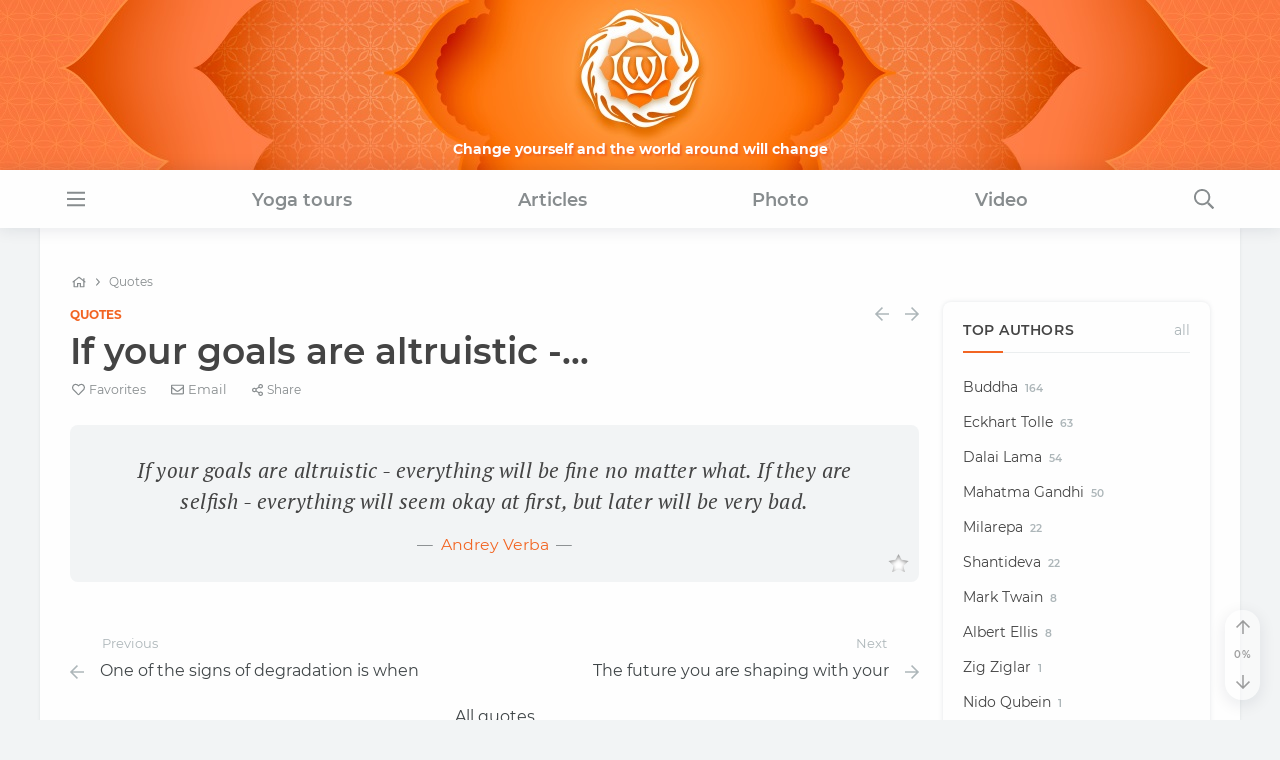

--- FILE ---
content_type: text/css
request_url: https://en.oum.ru/render/css/delayed.bundle.css?v214
body_size: 10649
content:
/* auth.css */

.auth-block {
  position: absolute;
  float: right;
  top: 112px;
  right: 18px;
  font-family: Tahoma, Verdana, Arial, serif;
  font-size: 12px;
}

.auth-loader i,
.auth-loader svg {
  position: absolute;
  left: calc(50% - 15px);
  top: calc(50% - 15px);
  font-size: 40px;
}

.auth-window .form-control {
  margin-bottom: 0;
}

.auth-window .form-check label {
  font-size: smaller;
  line-height: 1.85;
}

.auth-window .btn-submit {
  display: block;
  margin: 0 auto;
}

.auth-window .alert {
  margin-bottom: 1em;
  font-size: 14px;
}

.auth-window { max-width: 380px !important; }
.auth-window .swal2-content {
  min-height: 100px;
  padding-bottom: 0 !important;
  border-bottom-left-radius: 0.3125em;
  border-bottom-right-radius: 0.3125em;
}
.auth-window .swal2-header.transparent {
  border-bottom-color: transparent !important;
}
.auth-window .swal2-header.transparent + .swal2-content {
  padding-bottom: 1em !important;
}

.auth-window .ajax-link{font-family: sans-serif; border-bottom:1px dotted; text-decoration:none;}
.auth-window .ajax-link:hover{ border-bottom:1px solid; text-decoration:none; }
.auth-window .bx-captcha{ display:inline-block; width:180px; height:40px; margin:0 5px 5px 0; vertical-align:middle; overflow:hidden }
.auth-window .errortext{ color:#f00; font-size:13px; }
.auth-window .notetext{ color:#008000; font-size:13px; }
.auth-window .asterisk{ color:#f00; display:inline-block; margin-left:2px }
.auth-window .api-mf-antibot{ border:0 none !important; font-size:0 !important; height:0 !important; line-height:0 !important; padding:0 !important; position:absolute !important; right:0 !important; top:0 !important; width:0 !important; }
.auth-window .auth-links{overflow:hidden; font-family: sans-serif; font-size: 14px; margin-right: -10px; margin-left: -10px;}
.auth-window .auth-services{text-align:center; margin-top:15px;}
.auth-window .auth-services .bx-authform-title{font-family: sans-serif;font-size:14px}
.auth-window .bx-authform-social{margin-top:15px}
.auth-window .bx-authform-social ul {padding:0 !important;margin:0 !important;display: block;}
.auth-window .bx-authform-social ul li {position: relative;display: inline-block;width: 35px;height: 35px;margin-right: 5px;}
.auth-window .bx-authform-social ul li .bx-authform-social-icon {display: block;width: 35px;height: 35px;background-image: url('/local/templates/.default/auth/images/auth-social.png');background-repeat: no-repeat;border-bottom: none;}
.auth-window .bx-authform-social ul li .bx-authform-social-icon:hover{opacity: .9;}
.auth-window .bx-authform-social ul li .bx-authform-social-icon.box {background-position: 0 0;}
.auth-window .bx-authform-social ul li .bx-authform-social-icon.yandex {background-position:-132px 0;}
.auth-window .bx-authform-social ul li .bx-authform-social-icon.openid {background-position:-176px 0;}
.auth-window .bx-authform-social ul li .bx-authform-social-icon.odnoklassniki {background-position:-220px 0;}
.auth-window .bx-authform-social ul li .bx-authform-social-icon.openid-mail-ru {background-position:-440px 0;}
.auth-window .bx-authform-social ul li .bx-authform-social-icon.vkontakte {background-position:-616px 0;}
.auth-window .bx-authform-social ul li .bx-authform-social-icon.facebook {background-position:-704px 0;}
.auth-window .bx-authform-social ul li .bx-authform-social-icon.google {background-position:-264px 0;}

.show-auth{ font-size:12px; border-bottom:1px dotted; text-decoration:none; }
.show-auth:hover{ border-bottom:1px solid; text-decoration:none;  }

.bx-authform-social-popup{display: none;background: var(--base-color);width: auto;white-space: nowrap;padding:0;}
.bx-authform-social-popup form{margin-bottom: 0;}
.bx-authform-social-popup input[type="text"] {display: inline-block;max-width: 150px;font-size: inherit;height: 30px;margin: 0;padding: 0 4px;border: 1px solid #CCD5DB;border-radius: 2px;background: #f8fafc;outline: none;-webkit-box-sizing: border-box;-moz-box-sizing: border-box;box-sizing: border-box;}

#socServPopupOpenID,
#socServPopupMailRuOpenID {
  z-index: 10000 !important;
}

#socServPopupOpenID input[type="submit"],
#socServPopupMailRuOpenID input[type="submit"] {
  width: auto;
  height: auto;
  margin: 0 0 0 10px;
  font-size: inherit;
}

/* animate.custom.css */

:root {
 --animate-duration:1s;
 --animate-delay:1s;
 --animate-repeat:1
}
.animate__animated {
 -webkit-animation-duration:1s;
 animation-duration:1s;
 -webkit-animation-duration:var(--animate-duration);
 animation-duration:var(--animate-duration);
 -webkit-animation-fill-mode:both;
 animation-fill-mode:both
}
.animate__animated.animate__infinite {
 -webkit-animation-iteration-count:infinite;
 animation-iteration-count:infinite
}
@media (prefers-reduced-motion:reduce),print {
 .animate__animated {
  -webkit-animation-duration:1ms!important;
  animation-duration:1ms!important;
  -webkit-transition-duration:1ms!important;
  transition-duration:1ms!important;
  -webkit-animation-iteration-count:1!important;
  animation-iteration-count:1!important
 }
 .animate__animated[class*=Out] {
  opacity:0
 }
}
.animate__animated.animate__faster {
 -webkit-animation-duration:.5s;
 animation-duration:.5s;
 -webkit-animation-duration:calc(var(--animate-duration)/2);
 animation-duration:calc(var(--animate-duration)/2)
}
.animate__animated.animate__fast {
 -webkit-animation-duration:.8s;
 animation-duration:.8s;
 -webkit-animation-duration:calc(var(--animate-duration)*0.8);
 animation-duration:calc(var(--animate-duration)*0.8)
}

/* swiper.bundle.css */

/* 8.4.5 */
@font-face{font-family:swiper-icons;src:url('data:application/font-woff;charset=utf-8;base64, [base64]//wADZ2x5ZgAAAywAAADMAAAD2MHtryVoZWFkAAABbAAAADAAAAA2E2+eoWhoZWEAAAGcAAAAHwAAACQC9gDzaG10eAAAAigAAAAZAAAArgJkABFsb2NhAAAC0AAAAFoAAABaFQAUGG1heHAAAAG8AAAAHwAAACAAcABAbmFtZQAAA/gAAAE5AAACXvFdBwlwb3N0AAAFNAAAAGIAAACE5s74hXjaY2BkYGAAYpf5Hu/j+W2+MnAzMYDAzaX6QjD6/4//Bxj5GA8AuRwMYGkAPywL13jaY2BkYGA88P8Agx4j+/8fQDYfA1AEBWgDAIB2BOoAeNpjYGRgYNBh4GdgYgABEMnIABJzYNADCQAACWgAsQB42mNgYfzCOIGBlYGB0YcxjYGBwR1Kf2WQZGhhYGBiYGVmgAFGBiQQkOaawtDAoMBQxXjg/wEGPcYDDA4wNUA2CCgwsAAAO4EL6gAAeNpj2M0gyAACqxgGNWBkZ2D4/wMA+xkDdgAAAHjaY2BgYGaAYBkGRgYQiAHyGMF8FgYHIM3DwMHABGQrMOgyWDLEM1T9/w8UBfEMgLzE////P/5//f/V/xv+r4eaAAeMbAxwIUYmIMHEgKYAYjUcsDAwsLKxc3BycfPw8jEQA/[base64]/uznmfPFBNODM2K7MTQ45YEAZqGP81AmGGcF3iPqOop0r1SPTaTbVkfUe4HXj97wYE+yNwWYxwWu4v1ugWHgo3S1XdZEVqWM7ET0cfnLGxWfkgR42o2PvWrDMBSFj/IHLaF0zKjRgdiVMwScNRAoWUoH78Y2icB/yIY09An6AH2Bdu/UB+yxopYshQiEvnvu0dURgDt8QeC8PDw7Fpji3fEA4z/PEJ6YOB5hKh4dj3EvXhxPqH/SKUY3rJ7srZ4FZnh1PMAtPhwP6fl2PMJMPDgeQ4rY8YT6Gzao0eAEA409DuggmTnFnOcSCiEiLMgxCiTI6Cq5DZUd3Qmp10vO0LaLTd2cjN4fOumlc7lUYbSQcZFkutRG7g6JKZKy0RmdLY680CDnEJ+UMkpFFe1RN7nxdVpXrC4aTtnaurOnYercZg2YVmLN/d/gczfEimrE/fs/bOuq29Zmn8tloORaXgZgGa78yO9/cnXm2BpaGvq25Dv9S4E9+5SIc9PqupJKhYFSSl47+Qcr1mYNAAAAeNptw0cKwkAAAMDZJA8Q7OUJvkLsPfZ6zFVERPy8qHh2YER+3i/BP83vIBLLySsoKimrqKqpa2hp6+jq6RsYGhmbmJqZSy0sraxtbO3sHRydnEMU4uR6yx7JJXveP7WrDycAAAAAAAH//wACeNpjYGRgYOABYhkgZgJCZgZNBkYGLQZtIJsFLMYAAAw3ALgAeNolizEKgDAQBCchRbC2sFER0YD6qVQiBCv/H9ezGI6Z5XBAw8CBK/m5iQQVauVbXLnOrMZv2oLdKFa8Pjuru2hJzGabmOSLzNMzvutpB3N42mNgZGBg4GKQYzBhYMxJLMlj4GBgAYow/P/PAJJhLM6sSoWKfWCAAwDAjgbRAAB42mNgYGBkAIIbCZo5IPrmUn0hGA0AO8EFTQAA');font-weight:400;font-style:normal}:root{--swiper-theme-color:#007aff}.swiper{margin-left:auto;margin-right:auto;position:relative;overflow:hidden;list-style:none;padding:0;z-index:1}.swiper-vertical>.swiper-wrapper{flex-direction:column}.swiper-wrapper{position:relative;width:100%;height:100%;z-index:1;display:flex;transition-property:transform;box-sizing:content-box}.swiper-android .swiper-slide,.swiper-wrapper{transform:translate3d(0px,0,0)}.swiper-pointer-events{touch-action:pan-y}.swiper-pointer-events.swiper-vertical{touch-action:pan-x}.swiper-slide{flex-shrink:0;width:100%;height:100%;position:relative;transition-property:transform}.swiper-slide-invisible-blank{visibility:hidden}.swiper-autoheight,.swiper-autoheight .swiper-slide{height:auto}.swiper-autoheight .swiper-wrapper{align-items:flex-start;transition-property:transform,height}.swiper-backface-hidden .swiper-slide{transform:translateZ(0);-webkit-backface-visibility:hidden;backface-visibility:hidden}.swiper-3d,.swiper-3d.swiper-css-mode .swiper-wrapper{perspective:1200px}.swiper-3d .swiper-cube-shadow,.swiper-3d .swiper-slide,.swiper-3d .swiper-slide-shadow,.swiper-3d .swiper-slide-shadow-bottom,.swiper-3d .swiper-slide-shadow-left,.swiper-3d .swiper-slide-shadow-right,.swiper-3d .swiper-slide-shadow-top,.swiper-3d .swiper-wrapper{transform-style:preserve-3d}.swiper-3d .swiper-slide-shadow,.swiper-3d .swiper-slide-shadow-bottom,.swiper-3d .swiper-slide-shadow-left,.swiper-3d .swiper-slide-shadow-right,.swiper-3d .swiper-slide-shadow-top{position:absolute;left:0;top:0;width:100%;height:100%;pointer-events:none;z-index:10}.swiper-3d .swiper-slide-shadow{background:rgba(0,0,0,.15)}.swiper-3d .swiper-slide-shadow-left{background-image:linear-gradient(to left,rgba(0,0,0,.5),rgba(0,0,0,0))}.swiper-3d .swiper-slide-shadow-right{background-image:linear-gradient(to right,rgba(0,0,0,.5),rgba(0,0,0,0))}.swiper-3d .swiper-slide-shadow-top{background-image:linear-gradient(to top,rgba(0,0,0,.5),rgba(0,0,0,0))}.swiper-3d .swiper-slide-shadow-bottom{background-image:linear-gradient(to bottom,rgba(0,0,0,.5),rgba(0,0,0,0))}.swiper-css-mode>.swiper-wrapper{overflow:auto;scrollbar-width:none;-ms-overflow-style:none}.swiper-css-mode>.swiper-wrapper::-webkit-scrollbar{display:none}.swiper-css-mode>.swiper-wrapper>.swiper-slide{scroll-snap-align:start start}.swiper-horizontal.swiper-css-mode>.swiper-wrapper{scroll-snap-type:x mandatory}.swiper-vertical.swiper-css-mode>.swiper-wrapper{scroll-snap-type:y mandatory}.swiper-centered>.swiper-wrapper::before{content:'';flex-shrink:0;order:9999}.swiper-centered.swiper-horizontal>.swiper-wrapper>.swiper-slide:first-child{margin-inline-start:var(--swiper-centered-offset-before)}.swiper-centered.swiper-horizontal>.swiper-wrapper::before{height:100%;min-height:1px;width:var(--swiper-centered-offset-after)}.swiper-centered.swiper-vertical>.swiper-wrapper>.swiper-slide:first-child{margin-block-start:var(--swiper-centered-offset-before)}.swiper-centered.swiper-vertical>.swiper-wrapper::before{width:100%;min-width:1px;height:var(--swiper-centered-offset-after)}.swiper-centered>.swiper-wrapper>.swiper-slide{scroll-snap-align:center center}:root{--swiper-navigation-size:44px}.swiper-button-next,.swiper-button-prev{position:absolute;top:50%;width:calc(var(--swiper-navigation-size)/ 44 * 27);height:var(--swiper-navigation-size);margin-top:calc(0px - (var(--swiper-navigation-size)/ 2));z-index:10;cursor:pointer;display:flex;align-items:center;justify-content:center;color:var(--swiper-navigation-color,var(--swiper-theme-color))}.swiper-button-next.swiper-button-disabled,.swiper-button-prev.swiper-button-disabled{opacity:.35;cursor:auto;pointer-events:none}.swiper-button-next.swiper-button-hidden,.swiper-button-prev.swiper-button-hidden{opacity:0;cursor:auto;pointer-events:none}.swiper-navigation-disabled .swiper-button-next,.swiper-navigation-disabled .swiper-button-prev{display:none!important}.swiper-button-next:after,.swiper-button-prev:after{font-family:swiper-icons;font-size:var(--swiper-navigation-size);text-transform:none!important;letter-spacing:0;font-variant:initial;line-height:1}.swiper-button-prev,.swiper-rtl .swiper-button-next{left:10px;right:auto}.swiper-button-prev:after,.swiper-rtl .swiper-button-next:after{content:'prev'}.swiper-button-next,.swiper-rtl .swiper-button-prev{right:10px;left:auto}.swiper-button-next:after,.swiper-rtl .swiper-button-prev:after{content:'next'}.swiper-button-lock{display:none}.swiper-pagination{position:absolute;text-align:center;transition:.3s opacity;transform:translate3d(0,0,0);z-index:10}.swiper-pagination.swiper-pagination-hidden{opacity:0}.swiper-pagination-disabled>.swiper-pagination,.swiper-pagination.swiper-pagination-disabled{display:none!important}.swiper-horizontal>.swiper-pagination-bullets,.swiper-pagination-bullets.swiper-pagination-horizontal,.swiper-pagination-custom,.swiper-pagination-fraction{bottom:10px;left:0;width:100%}.swiper-pagination-bullets-dynamic{overflow:hidden;font-size:0}.swiper-pagination-bullets-dynamic .swiper-pagination-bullet{transform:scale(.33);position:relative}.swiper-pagination-bullets-dynamic .swiper-pagination-bullet-active{transform:scale(1)}.swiper-pagination-bullets-dynamic .swiper-pagination-bullet-active-main{transform:scale(1)}.swiper-pagination-bullets-dynamic .swiper-pagination-bullet-active-prev{transform:scale(.66)}.swiper-pagination-bullets-dynamic .swiper-pagination-bullet-active-prev-prev{transform:scale(.33)}.swiper-pagination-bullets-dynamic .swiper-pagination-bullet-active-next{transform:scale(.66)}.swiper-pagination-bullets-dynamic .swiper-pagination-bullet-active-next-next{transform:scale(.33)}.swiper-pagination-bullet{width:var(--swiper-pagination-bullet-width,var(--swiper-pagination-bullet-size,8px));height:var(--swiper-pagination-bullet-height,var(--swiper-pagination-bullet-size,8px));display:inline-block;border-radius:50%;background:var(--swiper-pagination-bullet-inactive-color,#000);opacity:var(--swiper-pagination-bullet-inactive-opacity, .2)}button.swiper-pagination-bullet{border:none;margin:0;padding:0;box-shadow:none;-webkit-appearance:none;appearance:none}.swiper-pagination-clickable .swiper-pagination-bullet{cursor:pointer}.swiper-pagination-bullet:only-child{display:none!important}.swiper-pagination-bullet-active{opacity:var(--swiper-pagination-bullet-opacity, 1);background:var(--swiper-pagination-color,var(--swiper-theme-color))}.swiper-pagination-vertical.swiper-pagination-bullets,.swiper-vertical>.swiper-pagination-bullets{right:10px;top:50%;transform:translate3d(0px,-50%,0)}.swiper-pagination-vertical.swiper-pagination-bullets .swiper-pagination-bullet,.swiper-vertical>.swiper-pagination-bullets .swiper-pagination-bullet{margin:var(--swiper-pagination-bullet-vertical-gap,6px) 0;display:block}.swiper-pagination-vertical.swiper-pagination-bullets.swiper-pagination-bullets-dynamic,.swiper-vertical>.swiper-pagination-bullets.swiper-pagination-bullets-dynamic{top:50%;transform:translateY(-50%);width:8px}.swiper-pagination-vertical.swiper-pagination-bullets.swiper-pagination-bullets-dynamic .swiper-pagination-bullet,.swiper-vertical>.swiper-pagination-bullets.swiper-pagination-bullets-dynamic .swiper-pagination-bullet{display:inline-block;transition:.2s transform,.2s top}.swiper-horizontal>.swiper-pagination-bullets .swiper-pagination-bullet,.swiper-pagination-horizontal.swiper-pagination-bullets .swiper-pagination-bullet{margin:0 var(--swiper-pagination-bullet-horizontal-gap,4px)}.swiper-horizontal>.swiper-pagination-bullets.swiper-pagination-bullets-dynamic,.swiper-pagination-horizontal.swiper-pagination-bullets.swiper-pagination-bullets-dynamic{left:50%;transform:translateX(-50%);white-space:nowrap}.swiper-horizontal>.swiper-pagination-bullets.swiper-pagination-bullets-dynamic .swiper-pagination-bullet,.swiper-pagination-horizontal.swiper-pagination-bullets.swiper-pagination-bullets-dynamic .swiper-pagination-bullet{transition:.2s transform,.2s left}.swiper-horizontal.swiper-rtl>.swiper-pagination-bullets-dynamic .swiper-pagination-bullet{transition:.2s transform,.2s right}.swiper-pagination-progressbar{background:rgba(0,0,0,.25);position:absolute}.swiper-pagination-progressbar .swiper-pagination-progressbar-fill{background:var(--swiper-pagination-color,var(--swiper-theme-color));position:absolute;left:0;top:0;width:100%;height:100%;transform:scale(0);transform-origin:left top}.swiper-rtl .swiper-pagination-progressbar .swiper-pagination-progressbar-fill{transform-origin:right top}.swiper-horizontal>.swiper-pagination-progressbar,.swiper-pagination-progressbar.swiper-pagination-horizontal,.swiper-pagination-progressbar.swiper-pagination-vertical.swiper-pagination-progressbar-opposite,.swiper-vertical>.swiper-pagination-progressbar.swiper-pagination-progressbar-opposite{width:100%;height:4px;left:0;top:0}.swiper-horizontal>.swiper-pagination-progressbar.swiper-pagination-progressbar-opposite,.swiper-pagination-progressbar.swiper-pagination-horizontal.swiper-pagination-progressbar-opposite,.swiper-pagination-progressbar.swiper-pagination-vertical,.swiper-vertical>.swiper-pagination-progressbar{width:4px;height:100%;left:0;top:0}.swiper-pagination-lock{display:none}.swiper-lazy-preloader{width:42px;height:42px;position:absolute;left:50%;top:50%;margin-left:-21px;margin-top:-21px;z-index:10;transform-origin:50%;box-sizing:border-box;border:4px solid var(--swiper-preloader-color,var(--swiper-theme-color));border-radius:50%;border-top-color:transparent}.swiper-watch-progress .swiper-slide-visible .swiper-lazy-preloader,.swiper:not(.swiper-watch-progress) .swiper-lazy-preloader{animation:swiper-preloader-spin 1s infinite linear}.swiper-lazy-preloader-white{--swiper-preloader-color:#fff}.swiper-lazy-preloader-black{--swiper-preloader-color:#000}@keyframes swiper-preloader-spin{0%{transform:rotate(0deg)}100%{transform:rotate(360deg)}}.swiper .swiper-notification{position:absolute;left:0;top:0;pointer-events:none;opacity:0;z-index:-1000}.swiper-fade.swiper-free-mode .swiper-slide{transition-timing-function:ease-out}.swiper-fade .swiper-slide{pointer-events:none;transition-property:opacity}.swiper-fade .swiper-slide .swiper-slide{pointer-events:none}.swiper-fade .swiper-slide-active,.swiper-fade .swiper-slide-active .swiper-slide-active{pointer-events:auto}

.slider-container.slider-content {
  --margin: 16px;
  position: relative;
  width: 100%;
}

.slider-container.slider-content .swiper-slide {
  margin-right: var(--margin);
}

.slider-container.slider-content .swiper:not(.swiper-initialized) .swiper-slide {
  flex-basis: calc((100% - var(--margin)) / 2);
}

@media (min-width: 768px) {

  .slider-container.slider-content .swiper:not(.swiper-initialized) .swiper-slide {
    flex-basis: calc((100% - 2 * var(--margin)) / 3);
  }

}

@media (min-width: 992px) {

  .slider-container.slider-content .swiper:not(.swiper-initialized) .swiper-slide {
    flex-basis: calc((100% - 3 * var(--margin)) / 4) !important;
  }

}

.slider-container.slider-content .image {
  margin-bottom: 0;
}

/* navigation */

.slider-nav {
  z-index: 2;
  pointer-events: none;
}

.slider-nav > div {
  position: absolute;
  left: 3%;
  top: 50%;
  -webkit-transform: translateY(-50%);
  transform: translateY(-50%);
  padding: 10px;
  outline: none !important;
  cursor: pointer;
  pointer-events: auto;
  z-index: 2;
}

.no-touchevents .slider-nav > div:hover {
  color: var(--main-color);
}

.slider-nav > .pressable:not(.swiper-button-disabled):active {
  -webkit-transform: translateY(calc(-50% + 1px));
  transform: translateY(calc(-50% + 1px));
}

.slider-container.is-wide .swiper .slider-nav > div,
.slider-container.is-wide .slider-nav > div {
  font-size: min(38px, calc(1vw + 2vh));
}

.slider-container.is-wide .swiper .slider-nav > .bordered,
.slider-container.is-wide .slider-nav > .bordered {
  font-size: min(38px, calc(0.5vw + 1.5vh));
}

.slider-nav > .slider-nav-next {
  left: auto;
  right: 3%;
}

.slider-nav.slider-nav-outer > .slider-nav-prev {
  left: 0;
}

.slider-nav.slider-nav-outer > .slider-nav-next {
  right: 0;
}

.slider-nav .slider-nav-button {
  width: 36px;
  height: 36px;
  line-height: 36px;
  text-align: center;
  border: 1px solid transparent;
  border-radius: 50%;
  background-color: var(--white-color);
  filter: opacity(0.5);
  -webkit-transition: -webkit-transform 0.15s;
  transition: transform 0.15s;
}

.slider-nav > div > .slider-nav-button {
  font-size: 1.75em;
}

.slider-nav .swiper-button-disabled {
  opacity: 0.25;
  cursor: auto;
  color: inherit !important;
}

.slider-nav > div > .slider-nav-button > i {
  background-color: transparent;
}

.slider-nav .slider-nav-prev svg {
  margin-left: -1px;
}

.slider-nav .slider-nav-next svg {
  margin-left: 1px;
}

@media (min-width: 576px) {

  .slider-nav.slider-nav-outer > .slider-nav-prev {
    left: -24px;
  }

  .slider-nav.slider-nav-outer > .slider-nav-next {
    right: -24px;
  }

  .slider-nav .slider-nav-button {
    filter: none;
  }

}

@media (min-width: 768px) {

  .slider-nav:not(.small-size) .slider-nav-button {
    width: 42px;
    height: 42px;
    line-height: 42px;
  }

  .slider-nav.slider-nav-outer > .slider-nav-prev {
    left: -20px;
    padding: 0;
  }

  .slider-nav.slider-nav-outer > .slider-nav-next {
    right: -20px;
    padding: 0;
  }

}

@media (min-width: 1400px) {

  .slider-nav.slider-nav-outer:not(.snap-to-edge) > .slider-nav-prev {
    left: -60px;
  }

  .slider-nav.slider-nav-outer:not(.snap-to-edge) > .slider-nav-next {
    right: -60px;
  }

}

.slider-nav.slider-nav-bottom > div,
.slider-nav.slider-nav-header > div {
  position: static;
  -webkit-transform: none;
  transform: none;
  padding: 0;
}

.slider-nav.slider-nav-header .slider-nav-button {
  width: 30px;
  height: 30px;
  line-height: 30px;
  font-size: 1.5em;
}

.slider-nav.slider-nav-header .slider-nav-prev {
  padding-right: 10px;
}

.slider-nav.slider-nav-bottom  > .pressable:not(.swiper-button-disabled):active,
.slider-nav.slider-nav-header  > .pressable:not(.swiper-button-disabled):active {
  -webkit-transform: translateY(1px);
  transform: translateY(1px);
}

/* pagination */

.swiper-pagination .swiper-pagination-bullet {
  width: 10px;
  height: 10px;
  background: transparent;
  border: 2px solid var(--white-color);
  opacity: 1;
  cursor: pointer;
}

.swiper-horizontal .swiper-pagination.swiper-pagination-bullets .swiper-pagination-bullet,
.swiper-horizontal + .swiper-pagination.swiper-pagination-bullets .swiper-pagination-bullet {
  margin: 0 10px;
}

.swiper-pagination .swiper-pagination-bullet.swiper-pagination-bullet-active {
  background: var(--white-color);
}

/* tippy.css */

.tippy-box[data-animation=shift-away-subtle][data-state=hidden]{opacity:0}.tippy-box[data-animation=shift-away-subtle][data-state=hidden][data-placement^=top]{transform:translateY(5px)}.tippy-box[data-animation=shift-away-subtle][data-state=hidden][data-placement^=bottom]{transform:translateY(-5px)}.tippy-box[data-animation=shift-away-subtle][data-state=hidden][data-placement^=left]{transform:translateX(5px)}.tippy-box[data-animation=shift-away-subtle][data-state=hidden][data-placement^=right]{transform:translateX(-5px)}

[data-tippy-root]:not(.top-menu) {
  z-index: 99 !important;
}

.tippy-box {
  border-radius: var(--border-radius);
  font-family: var(--system-font);
  color: var(--text-color);
  background-color: var(--white-color);
  -webkit-box-shadow: -5px 5px 20px 0px rgba(126,129,143,0.3);
  box-shadow: -5px 5px 20px 0px rgba(126,129,143,0.3);
}

.tippy-arrow {
  color: var(--white-color);
}

.tippy-arrow::before {
  border-color: rgba(0, 0, 0, 0.008);
}

.tippy-header {
  padding: 0.35rem 0 0.25rem 23px;
  font-size: 16px;
  font-weight: 600;
  pointer-events: none;
}

.tippy-close {
  padding: 0.425em 1.25em;
  font-size: large;
  text-align: center;
  pointer-events: auto;
  cursor: pointer;
}

.tippy-close > svg {
  pointer-events: none;
}

.tippy-content {
  border-radius: var(--border-radius);
  overflow: hidden;
  background-color: var(--white-color);
}

.tippy-box .scrollable-container > .first-visible {
  margin-top: 0.35rem;
}

.tippy-box .scrollable-container > .last-visible {
  margin-bottom: 0.35rem;
}

.tippy-box .tippy-header + .scrollable-container > .first-visible {
  margin-top: 0 !important;
}

.no-touchevents .tippy-content {
  scrollbar-width: thin;
}

.no-touchevents .tippy-content::-webkit-scrollbar {
  width: 8px;
}

.no-touchevents .tippy-content::-webkit-scrollbar-track {
  background: var(--color-scrollbar-track);
}

.no-touchevents .tippy-content::-webkit-scrollbar-thumb {
  background-color: var(--color-scrollbar-thumb);
}

/* menu */

.tippy-box[data-theme="menu"] .tippy-content {
  display: flex;
  flex-direction: column;
  padding: 0;
  max-width: 320px;
  max-height: 328px;
  font-size: 15px;
}

@media (min-width: 500px) {

  .tippy-box[data-theme="menu"] .tippy-content {
    max-width: 500px;
  }

}

.tippy-box[data-theme="menu"] .tippy-content ul {
  margin: 0;
}

.tippy-box[data-theme="menu"] .tippy-content ul li > :first-child {
  display: block;
  padding: 12px 23px;
  color: var(--text-color);
  text-decoration: none;
}

.tippy-box[data-theme="menu"] .tippy-content ul li > a:hover {
  background-color: var(--bg-color);
  color: var(--main-color);
}

.tippy-box[data-theme="menu"] .tippy-content ul.menu-icons li > a {
  padding-left: 15px;
}

.tippy-box[data-theme="menu"] .tippy-content ul li.checked > a {
  color: var(--link-color);
}

.tippy-box[data-theme="menu"] .tippy-content ul li:not(.checked) .checkmark {
  opacity: 0;
}

.tippy-box[data-theme="menu"] .tippy-content ul li.menu-divider {
  display: block;
  width: 90%;
  height: 1px;
  margin: 0.35em auto;
  border-bottom: 1px solid var(--border-color);
}

/* card */

.tippy-box[data-theme="card"] .tippy-content {
  display: flex;
  flex-direction: column;
  width: 256px;
  min-height: 144px;
  padding: 0;
  font-size: var(--font-min);
  overflow: hidden;
}

.tippy-box[data-theme="card"] img {
  flex-basis: 144px;
  object-fit: cover;
}

.tippy-box[data-theme="card"] p {
  flex-shrink: 1;
  height: 100%;
  max-height: 19.5em;
  font-size: inherit;
  line-height: 1.5;
  overflow: hidden;
  text-overflow: ellipsis;
}

.tippy-box[data-theme="card"] .more {
  bottom: 0.65em !important;
}

.tippy-box[data-theme="card"] .clipboard {
  position: absolute;
  width: 24px;
  height: 24px;
  top: 0;
  left: 0;
  border-bottom-right-radius: var(--border-radius);
  text-align: center;
  line-height: 24px;
  font-size: 12px;
  background-color: rgba(0, 0, 0, 0.15);
  color: var(--base-color);
}

/* mobile */

:root {
  --tippy-mobile-margin: 8px;
}

[data-tippy-root].mobile {
  position: fixed !important;
  bottom: 0 !important;
  width: 100%;
  max-width: 100%;
  inset: 0 !important;
  transform: none !important;
  background-color: transparent;
  transition: background-color 0.2s;
  z-index: 9999 !important;
  overscroll-behavior: contain;
}

[data-tippy-root].mobile.show {
  background-color: rgba(0,0,0,0.5);
}

.tippy-box[data-animation="mobile"] {
  position: absolute;
  bottom: 0;
  width: calc(100% - 2*var(--tippy-mobile-margin));
  margin: 0 var(--tippy-mobile-margin) var(--tippy-mobile-margin);
  animation-timing-function: ease;
  animation-duration: 3s;
}

.tippy-box[data-animation="mobile"][data-state="hidden"] {
  transform: translateY(100%);
}

[data-tippy-root].centered .tippy-box[data-animation="mobile"][data-state="hidden"] {
  transform: scale(0.8);
  opacity: 0;
  transition-duration: 0.15s !important;
}

.tippy-box[data-animation="mobile"] .tippy-header {
  position: sticky;
  top: 0;
  background: var(--white-color);
}

.tippy-box[data-animation="mobile"] .tippy-content {
  width: 100%;
  max-width: none;
  max-height: 50vh;
}

.tippy-box[data-animation="mobile"] .scrollable-container > .first-visible {
  margin-top: 0.5rem;
}

.tippy-box[data-animation="mobile"] .scrollable-container > .last-visible {
  margin-bottom: 0.5rem;
}

/* totop.css */

.desktop-scroller {
  position: fixed;
  right: 20px;
  bottom: 20px;
  width: 35px;
  height: 90px;
  line-height: 35px;
  text-align: center;
  vertical-align: middle;
  background-color: var(--white-color);
  border-radius: 25px;
  box-shadow: 0 4px 16px 1px rgba(0,26,52,.16);
  z-index: 99;
  transition: opacity 0.4s, visibility 0.4s;
  opacity: 0;
  visibility: hidden;
}

.desktop-scroller.active {
  opacity: 1;
  visibility: visible;
}

.no-touchevents .desktop-scroller.active {
  opacity: 0.5;
}

.no-touchevents .desktop-scroller.active:hover {
  opacity: 1;
}

.desktop-scroller .ds-up,
.desktop-scroller .ds-down {
  color: var(--text-color);
  cursor: pointer;
}

.desktop-scroller svg {
  pointer-events: none;
}

.desktop-scroller .scroll-progress {
  height: 20px;
  line-height: 20px;
  text-align: center;
  font-family: var(--system-font);
  font-size: 10px;
  font-weight: 600;
  color: var(--text-color);
  cursor: default;
}

.desktop-scroller .scroll-progress span {
  padding-right: 1px;
}

/* form2.css */

.form-container {
  margin: 0 0.5rem 1.25rem;
  font-family: var(--system-font);
  font-size: var(--font-base);
  line-height: 1.5;
  color: var(--grey-color);
}

.form {
  --padding-input-button: 2.65em;
  font-family: var(--system-font) !important;
  -webkit-transition: opacity 0.3s;
  transition: opacity 0.3s;
}

form.disabled {
  opacity: 0.5;
}

.form .form-group {
  margin-bottom: 1rem;
}

.form .col {
  position: relative;
}

.form .col-form-label {
  display: inline-flex;
  justify-content: space-between;
  padding-bottom: 0;
}

.form legend {
  float: none;
}

.form .file-label {
  width: 100%;
  margin-bottom: 0.2rem;
}

.form .col-form-label,
.form legend {
  width: 100%;
  color: var(--grey-color);
}

.form .col-form-label.active,
.form legend.active {
  color: var(--text-color);
}

.form .form-control::placeholder {
  font-size: 1rem;
  color: var(--grey-color);
}

.form .form-control:autofill,
.form .form-control:-webkit-autofill {
  background-image: none !important;
  -webkit-text-fill-color: var(--text-color) !important;
  -webkit-background-clip: text !important;
  -webkit-box-shadow: 0 0 0 50px var(--white-color) inset !important;
}

.form .star {
  margin-left: 0.25em;
  color: var(--error-color);
}

.form .form-control,
.form .form-select {
  width: 100%;
  height: auto;
  margin-bottom: 0;
  font-size: inherit;
  box-shadow: none !important;
  background-color: var(--white-color);
}

.form .form-select {
  padding-left: 0.5rem;
  cursor: pointer;
}

.form .form-select:invalid {
  color: var(--grey-color) !important;
}

.form .form-select option:not([default]) {
  color: var(--text-color);
  background-color: var(--base-color) !important;
}

.form .form-check-input,
.form .form-check-label {
  cursor: pointer;
}

.form .form-check-input {
  width: 1.25em;
  height: 1.25em;
}

.form .form-check-label {
  margin-left: 0.25em;
  margin-top: 0.15rem;
}

.form .form-check-input:focus {
  box-shadow: none !important;
}

.form .form-check .form-check-input:checked {
  background-color: var(--main-color) !important;
  border-color: var(--main-color);
}

.form.was-validated .form-check-input:indeterminate + label,
.form.was-validated .form-check-input:invalid + label {
  color: var(--error-color) !important;
}

.form.was-validated .form-control:valid,
.form.was-validated .form-select:valid {
  border-color: var(--success-color) !important;
}

.form .form-control:focus,
.form .form-select:focus,
.form.was-validated .form-control:valid:focus,
.form.was-validated .form-select:valid:focus {
  color: var(--text-color);
  border-color: var(--main-color) !important;
}

.form textarea.disabled,
.form input.disabled {
  background-color: var(--grey-color);
  color: var(--grey-color);
  -webkit-pointer-events: none;
  pointer-events: none;
}

.form textarea {
  min-height: 2.6em;
  margin-bottom: 0;
}

.form .button {
  min-width: 140px;
}

.form.disabled .form-buttons .button.loading,
.form.disabled .form-buttons .button.disabled {
  opacity: 1;
}

.form .form-input-button {
  position: absolute;
  bottom: 1.5px;
  right: 0;
  padding: 0.35em 0.65em;
  cursor: pointer;
  z-index: 1;
}

.form .form-input-button.active,
.no-touchevents .form .form-input-button:not(.disabled):hover {
  color: var(--main-color);
}

.form .form-input-button.disabled {
  opacity: 0.5;
  cursor: default;
}

form.was-validated .form-input-button {
  right: 2.5em;
}

form [disabled] ~ .form-input-button {
  pointer-events: none;
}

.form .has-button {
  padding-right: var(--padding-input-button) !important;
}

form.was-validated .has-button {
  padding-right: calc(var(--padding-input-button) + 1.2em) !important;
}

.form .form-number {
  padding-left: var(--padding-input-button) !important;
  text-align: center;
  -webkit-appearance: textfield;
  -moz-appearance: textfield;
  appearance: textfield;
}

.form .form-number::-webkit-inner-spin-button,
.form .form-number::-webkit-outer-spin-button {
  margin: 0;
  -webkit-appearance: none;
}

.form .form-input-button[data-action="sub"] {
  right: inherit;
  left: 0;
}

.form a {
  outline: inherit;
}

.form .form-extra-text,
.form .form-law .form-check-label {
  font-size: smaller;
}

.form input[type="radio"] + label,
.form input[type="checkbox"] + label {
  color: var(--text-color) !important;
}

.form .invalid-feedback {
  text-align: left;
  font-size: small;
}

@media screen and (max-width: 767px) {

  input, select, textarea {
    font-size: 16px !important;
  }

}

.form fieldset {
  margin-top: 0.5rem;
}

.form .form-input-wrapper {
  position: relative;
}

.form .form-group-number .form-input-wrapper {
  max-width: calc(180px + 2 * var(--padding-input-button));
}

.form .hint {
  width: var(--padding-input-button);
  text-align: center;
  cursor: pointer;
}

.form .hint-container {
  display: none;
  font-size: small;
  margin-top: 0.25rem;
}

.form.was-validated :invalid ~ .invalid-feedback + .hint-container {
  margin-top: 0;
}

/* styling */

.form .form-section-title {
  margin-bottom: -0.5rem;
  font-size: larger;
  font-weight: bold;
}

@media (min-width: 992px) {

  .form.extra-padding .form-control,
  .form.extra-padding .form-select {
    padding: .75rem 1.25rem;
  }

}

.form.borders-bottom .file-label {
  margin-bottom: 0.6rem;
}

.form.borders-bottom .form-control,
.form.borders-bottom .form-select {
  padding-left: 0;
  padding-right: 0;
  border-radius: 0;
  border-style: none;
  border-bottom-style: solid;
}

.form .form-control,
.form .form-check-input,
.form .form-select {
  border-color: var(--border-color);
}

.form.transparent .form-control,
.form.transparent .form-select {
  background-color: transparent !important;
}

.form.transparent .form-control:autofill,
.form.transparent .form-control:-webkit-autofill {
  -webkit-box-shadow: 0 0 0 50px transparent inset !important;
}

.form.transparent .form-check-input {
  background-color: transparent !important;
}

.form .form-group > label.selected {
  color: var(--main-color) !important;
}

.form.labels-top .col-form-label,
.form.labels-auto .col-form-label {
  padding-top: 0;
  font-size: smaller;
}

.form.borders-auto.labels-top .col-form-label:not(legend),
.form.borders-auto.labels-auto .col-form-label:not(legend) {
  padding-bottom: 0.5rem;
}

.form.borders-auto.labels-auto .file-label,
.form.borders-auto.labels-top .file-label {
  padding-bottom: 0.2rem;
}

.form.labels-float .col {
  position: static;
}

.form.labels-float .form-select:empty,
.form.labels-float .form-select:invalid {
  color: transparent !important;
}

.form.labels-float .form-group {
  position: relative;
  padding-top: 0.75rem;
}

.form.labels-float fieldset {
  margin-top: 0.75rem;
}

.form.labels-float .col-form-label {
  position: absolute !important;
  top: 0.7rem;
  padding-left: 0;
  font-size: 1rem;
  color: var(--grey-color);
  cursor: text;
  pointer-events: none;
  z-index: 1;
  -webkit-transition: all 0.25s;
  transition: all 0.25s;
}

.form.labels-float .col-form-label.selected,
.form.labels-float .col-form-label.filled,
.form.labels-float legend.col-form-label,
.form.labels-float .file-label.col-form-label {
  top: -0.55rem;
  font-size: small;
  cursor: default;
}

.form.labels-float .col-form-label.selected + .form-select:invalid {
  color: var(--grey-color) !important;
}

.form.labels-float .col-form-label:not(.filled):not(.selected) + input::placeholder {
  color: transparent;
}

.form.labels-float .file-label {
  position: relative !important;
  top: 0.2rem !important;
}

.form.borders-auto.labels-float .file-label {
  padding-bottom: 0.15rem;
}

.form.borders-auto.labels-float fieldset {
  margin-top: 0;
  margin-left: 0.25rem;
}

.form.borders-auto.labels-float legend {
  padding-top: 0;
  padding-left: 0.25rem;
}

.form.borders-auto.labels-float .col-form-label:not(legend) {
  padding: 0 0.25rem;
}

.form.borders-auto.labels-float .col-form-label:not(legend):not(.file-label):not(.filled):not(.selected) {
  top: 1.2rem;
  margin-left: 0.5rem;
}

/* filter */

.filter-form {
  position: relative;
}

.filter-form input[type="text"] {
  padding-right: 32px;
}

.filter-form .filter-button {
  position: absolute;
  right: 0;
  top: 0;
  width: 32px;
  height: 100%;
  padding: 5px;
  cursor: pointer;
}

.filter-form .filter-button:hover {
  color: var(--text-color);
}

.filter-form .filter-count {
  font-size: small;
}

@media only screen and (min-width: 768px) {

  .filter-form input[type="text"] {
    border-color: transparent;
  }

}

/* accordion.css */

.accordion {
  width: 100%;
}

.accordion .accordion-header {
  display: flex;
  justify-content: space-between;
  align-items: center;
  font-family: var(--header-font);
}

.accordion .accordion-item {
  padding: 0.5em 0;
  border: 0;
  background-color: transparent;
}

.accordion .accordion-group {
  border: none;
}

.accordion > .accordion-group > .accordion-item:first-child {
  padding-top: 0.25em;
}

.accordion .accordion-group.inner .accordion-item:first-child {
  margin-top: 0.45em;
}

.accordion .accordion-item.selected > div > a {
  position: relative;
  color: var(--link-color);
}

.accordion .accordion-item > div.separator {
  position: static;
  width: 100%;
  height: 1px;
  border-bottom: 1px solid var(--border-color);
  box-shadow: none;
}

.accordion .accordion-item a {
  color: var(--text-color);
  transition: color 0.15s;
}

.accordion .accordion-item a:hover {
  color: var(--link-color);
}

.accordion .accordion-group.inner {
  padding-left: 1rem;
  -webkit-transition: all 0.3s cubic-bezier(0.39, 0.575, 0.565, 1);
  transition: all 0.3s cubic-bezier(0.39, 0.575, 0.565, 1);
}

.accordion .accordion-button {
  width: auto;
  padding: 5px 10px;
  margin: 0 -10px -5px 0;
  border: none;
  background: transparent;
  box-shadow: none !important;
  cursor: pointer;
  order: 1;
}

.accordion .accordion-button::after {
  width: 1em;
  height: 1em;
  background-size: 1em;
  background-color: transparent;
}

.accordion .accordion-item .badge {
  display: inline;
  font-weight: 600;
  color: var(--light-color);
  pointer-events: none;
}

.accordion .accordion-item .badge.badge-new {
  margin-left: 0.25em;
  padding: 0 0.4em;
  vertical-align: 1px;
  background-color: var(--secondary-color);
  color: var(--base-color);
  pointer-events: auto;
  cursor: pointer;
}

.sidebar .accordion .accordion-item {
  font-size: 0.875rem;
}

@media (max-width: 1199.98px) {

  .sidebar .filter-form input,
  .sidebar .filter-form .filter-button {
    font-size: 0.8rem;
  }

  .sidebar .accordion .accordion-item {
    font-size: 0.75rem;
  }

  .sidebar .accordion .accordion-button::after {
    width: 0.8em;
    height: 0.8em;
    background-size: 0.8em;
  }

  .sidebar .accordion .accordion-group.inner {
    padding-left: 12px;
  }

}

/* table.css */

table {
  --color-scrollable-bg: var(--white-color);
  display: block;
  max-width: 100%;
  margin: 0 auto 1em;
  line-height: calc(0.85 * var(--line-base));
  border: none;
  border-collapse: collapse;
  overflow-x: auto;
  -webkit-overflow-scrolling: touch;
  -ms-overflow-style: -ms-autohiding-scrollbar;
  overscroll-behavior-y: auto !important;
  caption-side: top !important;
}

table.centered {
  width: fit-content;
}

table.d-table {
  width: 100%;
}

@media (max-width: 575.98px) {

  table.d-table {
    display: block !important;
  }

}

table > caption {
  display: inherit;
  width: 100%;
  padding: 0 12px 1rem;
  font-family: var(--system-font);
  font-weight: 600;
  color: var(--text-color);
}

table:not(.no-border) thead > tr:not(:first-child),
table:not(.no-border) tbody > tr {
  border-bottom: 1px solid var(--border-color);
}

table th,
table td {
  padding: 10px 12px;
  text-align: left;
  border: none;
  color: var(--text-color);
  font-size: calc(100% - 2px);
}

table tr.text-center th,
table tr.text-center td {
  text-align: center;
}

table tr.subheader td {
  background-color: var(--tag-color);
}

table thead th,
table thead td,
table tr.sort-group {
  font-family: var(--system-font);
  font-weight: bold;
}

table thead > tr:first-child > th {
  background-color: var(--bg-color);
}

table td.long {
  word-break: break-all;
}

table td.nowrap {
  white-space: nowrap;
}

table td.cell-icon {
  width: 2em;
}

table tr.disabled td,
table tr.disabled td a {
  opacity: 0.5;
}

table.classic thead tr:first-child {
  border-bottom: 2px solid var(--main-color) !important;
}

table.classic thead th {
  background-color: var(--white-color) !important;
  color: var(--main-color) !important;
}

table.striped tbody tr:nth-of-type(2n+1),
table.striped tbody tr:nth-of-type(2n+1) td {
  background-color: rgba(242, 244, 245, 0.2);
}

table.sortable thead tr:first-child th:not(.sort-disabled) {
  background-image: url("data:image/svg+xml;charset=utf8,%3Csvg xmlns='http://www.w3.org/2000/svg' viewBox='0 0 320 512'%3E%3Cpath fill='%23444444' d='M41 288h238c21.4 0 32.1 25.9 17 41L177 448c-9.4 9.4-24.6 9.4-33.9 0L24 329c-15.1-15.1-4.4-41 17-41zm255-105L177 64c-9.4-9.4-24.6-9.4-33.9 0L24 183c-15.1 15.1-4.4 41 17 41h238c21.4 0 32.1-25.9 17-41z'/%3E%3C/svg%3E");
  background-repeat: no-repeat;
  background-size: 8px;
  background-position: right .75rem center;
  background-blend-mode: difference;
  padding-right: 1.75rem !important;
  cursor: pointer;
}

table.sortable thead tr:first-child th.sort-desc {
  background-image: url("data:image/svg+xml;charset=utf8,%3Csvg xmlns='http://www.w3.org/2000/svg' viewBox='0 0 320 512'%3E%3Cpath fill='%23444444' d='M41 288h238c21.4 0 32.1 25.9 17 41L177 448c-9.4 9.4-24.6 9.4-33.9 0L24 329c-15.1-15.1-4.4-41 17-41z'/%3E%3C/svg%3E");
  background-blend-mode: inherit;
}

table.sortable thead tr:first-child th.sort-asc {
  background-image: url("data:image/svg+xml;charset=utf8,%3Csvg xmlns='http://www.w3.org/2000/svg' viewBox='0 0 320 512'%3E%3Cpath fill='%23444444' d='M279 224H41c-21.4 0-32.1-25.9-17-41L143 64c9.4-9.4 24.6-9.4 33.9 0l119 119c15.2 15.1 4.5 41-16.9 41z'/%3E%3C/svg%3E");
  background-blend-mode: inherit;
}

table.sortable th {
  transition: background-color 0.2s;
}

.no-touchevents table.sortable thead tr:first-child th:not(.sort-disabled):hover {
  background-color: var(--border-color);
}

table.sortable.bt tbody td::before {
  cursor: pointer;
}

table.bt tr.sort-group td::before {
  content: ' ';
}

table.bt tr.sort-group td:first-of-type::before {
  content: none;
}

/* basictable */

table.bt thead,
table.bt tbody th {
  display: none;
}

table.bt tfoot th,
table.bt tfoot td,
table.bt tbody td {
  border: none;
  display: block;
  display: flex;
  vertical-align: top;
}

table.bt tfoot th::before,
table.bt tfoot td::before,
table.bt tbody td::before {
  content: attr(data-th) ' ';
  display: inline-block;
  flex-shrink: 0;
  font-weight: bold;
  width: 40%;
  line-height: 1.5;
}

table.bt tfoot th.bt-hide,
table.bt tfoot td.bt-hide,
table.bt tbody td.bt-hide {
  display: none;
}

table.bt tfoot th .bt-content,
table.bt tfoot td .bt-content,
table.bt tbody td .bt-content {
  vertical-align: top;
}

table.bt.bt-no-header tfoot td::before,
table.bt.bt-no-header tbody td::before {
  display: none;
}

/* responsive */

table.responsive {
  display: table;
  width: 100%;
}

table.bt tfoot th,
table.bt tfoot td,
table.bt tbody td {
  font-size: .8125rem;
  padding: 0;
  margin: 0.65em 0;
}

table.bt tfoot th:before,
table.bt tfoot td:before,
table.bt tbody td:before {
  margin-right: 10px;
  padding: 2px 10px;
}

table.bt tfoot th .bt-content,
table.bt tfoot td .bt-content,
table.bt tbody td .bt-content {
  display: inline-block;
  width: 100%;
  padding: 2px 5px 2px 1em;
  line-height: 1.5;
}

table.bt tfoot th:first-of-type:before,
table.bt tfoot th:first-of-type .bt-content,
table.bt tfoot td:first-of-type:before,
table.bt tfoot td:first-of-type .bt-content,
table.bt tbody td:first-of-type:before,
table.bt tbody td:first-of-type .bt-content {
  padding-top: 10px;
}

table.bt tfoot th:last-of-type:before,
table.bt tfoot th:last-of-type .bt-content,
table.bt tfoot td:last-of-type:before,
table.bt tfoot td:last-of-type .bt-content,
table.bt tbody td:last-of-type:before,
table.bt tbody td:last-of-type .bt-content {
  padding-bottom: 10px;
}

/* first column */

table.bt tr.placeholder td:first-of-type:before {
  display: none;
}

table.bt tr td:first-of-type:before {
  padding-bottom: 10px;
}

/* inline */

table.inline.bt tfoot th,
table.inline.bt tfoot td,
table.inline.bt tbody td {
  flex-wrap: wrap;
}

table.inline.bt tbody td::before {
  content: attr(data-th);
  display: block;
  flex-basis: 100%;
  width: auto;
  margin-right: 0;
  padding: 2px 5px;
}

table.inline.bt tbody td:first-of-type {
  margin-top: 0.65em;
}

table.inline.bt tfoot th .bt-content,
table.inline.bt tfoot td .bt-content,
table.inline.bt tbody td .bt-content {
  padding: 2px 5px;
}

table.inline.bt tbody td:last-of-type::before {
  padding-bottom: 2px;
}

table.inline.bt tbody td:first-of-type::before,
table.inline.bt tbody td:first-of-type .bt-content {
  padding-top: 2px;
}

/* unstyled */

table.unstyled {
  margin: inherit;
  line-height: inherit;
  border: inherit;
  overflow-x: inherit;
}

table.unstyled thead th,
table.unstyled thead td,
table.unstyled tr.sort-group {
  font-family: inherit;
  font-weight: inherit;
}

table.unstyled tr {
  border-bottom: inherit !important;
}

table.unstyled thead > tr > th {
  background-color: inherit !important;
}

table.unstyled th,
table.unstyled td {
  padding: inherit;
  border: inherit;
}

/* consent.css */

.consent-container {
  display: flex;
  justify-content: center;
  align-items: center;
  flex-wrap: wrap;
  width: 100%;
  position: fixed;
  left: 0;
  bottom: 0;
  padding: 0.75rem 1rem;
  background-color: var(--white-color);
  box-shadow: var(--shadow-block);
  z-index: 999999;
  transition: transform 0.3s;
  transform: translateY(100%);
}

.consent-container.active {
  transform: none;
}

.consent-container p {
  flex-basis: 100%;
  margin: 0.15rem 0 0;
  text-align: center;
  font-family: var(--system-font);
  font-size: 13px;
  line-height: 1.2;
}

.consent-container button {
  flex-shrink: 0;
  margin-top: 0.75rem;
  background-color: var(--bg-color) !important;
  box-shadow: none !important;
}

@media (min-width: 576px) {

  .consent-container {
    flex-wrap: nowrap;
    width: auto;
    border-top-right-radius: var(--border-radius);
  }

  .consent-container p {
    flex-basis: auto;
    margin: 0;
  }

  .consent-container button {
    margin-top: 0;
    margin-left: 0.75rem;
  }

}



--- FILE ---
content_type: application/x-javascript; charset=UTF-8
request_url: https://en.oum.ru/quotes/if-your-goals-are-altruistic-113584/?bxrand=1768811330408
body_size: 3576
content:
{"js":["\/bitrix\/js\/ui\/dexie\/dist\/dexie.bundle.js","\/bitrix\/js\/main\/core\/core_ls.js","\/bitrix\/js\/main\/core\/core_fx.js","\/bitrix\/js\/main\/core\/core_frame_cache.js","\/render\/js\/lazysizes.bundle.js","\/render\/js\/jquery-3.7.1.min.js","\/local\/templates\/.default\/auth\/auth.js","\/render\/js\/modernizr.custom.js","\/render\/js\/throttle-debounce.min.js","\/render\/js\/headroom.min.js","\/render\/js\/fetch.js","\/render\/js\/message.swal.js","\/render\/js\/scrolling.js","\/render\/js\/page.js","\/render\/js\/icons.js","\/render\/js\/totop.js","\/render\/js\/search.js","\/render\/js\/form.js","\/render\/js\/site.js","\/render\/js\/night.js","\/render\/js\/copyright.js","\/render\/js\/bootstrap.min.js","\/render\/js\/consent.js","\/local\/templates\/.default\/components\/bitrix\/menu\/oum_nav\/script.js","\/local\/templates\/.default\/components\/bitrix\/search.form\/oum_adaptive\/script.js","\/render\/js\/video.js","\/render\/js\/sidebar.js","\/render\/js\/mistake.js","\/render\/js\/table.js","\/render\/js\/tocca.min.js","\/render\/js\/favorites.js","\/render\/js\/render.js"],"lang":{"LANGUAGE_ID":"en","FORMAT_DATE":"DD.MM.YYYY","FORMAT_DATETIME":"DD.MM.YYYY HH:MI:SS","COOKIE_PREFIX":"BITRIX_SM","SERVER_TZ_OFFSET":"10800","UTF_MODE":"Y","SITE_ID":"s2","SITE_DIR":"\/","USER_ID":"","SERVER_TIME":1768811330,"USER_TZ_OFFSET":0,"USER_TZ_AUTO":"Y","bitrix_sessid":"54bfb413bcd4468810e0fe1b8cb9756e"},"css":["\/render\/css\/bootstrap.custom.css","\/render\/css\/bootstrap.min.css","\/render\/css\/theme.css","\/render\/css\/menu.css","\/render\/css\/site.css","\/render\/css\/retina.css","\/render\/css\/night.css","\/local\/templates\/.default\/components\/bitrix\/menu\/oum_nav\/style.css","\/local\/templates\/.default\/components\/bitrix\/search.form\/oum_adaptive\/style.css","\/local\/templates\/.default\/components\/bitrix\/breadcrumb\/oum_adaptive\/style.css","\/local\/templates\/.default\/components\/bitrix\/news\/oum_quotes\/bitrix\/news.detail\/.default\/style.css","\/render\/css\/video.css","\/render\/css\/mistake.css","\/local\/templates\/.default\/components\/askaron\/askaron.ibvote.iblock.vote\/oum_like\/style.css"],"htmlCacheChanged":true,"isManifestUpdated":false,"dynamicBlocks":[{"ID":"bxdynamic_auth-form-1","CONTENT":"  <div class=\"tool auth-link\" data-action=\"auth\"><a class=\"link-alt\" href=\"#\" title=\"Login\" aria-label=\"Login\">\n          <i class=\"far fa-sign-in\"><\/i>\n      <\/a><\/div>\n  <div class=\"tool auth-link user-plus\" data-action=\"reg\"><a class=\"link-alt\" href=\"#\" title=\"Register\" aria-label=\"Register\">\n          <i class=\"far fa-user-plus\"><\/i>\n      <\/a><\/div>\n","HASH":"5ac412810b0b","PROPS":{"ID":"auth-form-1","CONTAINER_ID":null,"USE_BROWSER_STORAGE":false,"AUTO_UPDATE":true,"USE_ANIMATION":false,"CSS":[],"JS":[],"BUNDLE_JS":[],"BUNDLE_CSS":[],"STRINGS":[]}},{"ID":"bxdynamic_auth-form-top","CONTENT":"  <div class=\"tool auth-link\" data-action=\"auth\"><a class=\"link-alt\" href=\"#\" title=\"Login\" aria-label=\"Login\">\n          <i class=\"far fa-sign-in\"><\/i>\n      <\/a><\/div>\n  <div class=\"tool auth-link user-plus\" data-action=\"reg\"><a class=\"link-alt\" href=\"#\" title=\"Register\" aria-label=\"Register\">\n          <i class=\"far fa-user-plus\"><\/i>\n      <\/a><\/div>\n","HASH":"5ac412810b0b","PROPS":{"ID":"auth-form-top","CONTAINER_ID":null,"USE_BROWSER_STORAGE":false,"AUTO_UPDATE":true,"USE_ANIMATION":false,"CSS":[],"JS":[],"BUNDLE_JS":[],"BUNDLE_CSS":[],"STRINGS":[]}},{"ID":"bxdynamic_IjWcdm","CONTENT":"<li class=\"entry__meta-favorite favorite-button\" title=\"Add to favorites\" unselectable=\"on\">  <a href=\"#\" aria-label=\"Favorite\"><i class=\"far fa-heart\"><\/i><span class=\"value d-none d-sm-inline\">Favorites<\/span><\/a><\/li><li class=\"entry__meta-email\" title=\"Send to email\" unselectable=\"on\">  <a href=\"#\" aria-label=\"E-mail\"><i class=\"far fa-envelope\"><\/i><span class=\"value d-none d-sm-inline\">Email<\/span><\/a><\/li><li class=\"entry__meta-share share-button\" title=\"Share\" unselectable=\"on\">  <a href=\"#share\" class=\"anchor\" aria-label=\"Share\"><i class=\"far fa-share-alt\"><\/i><span class=\"value d-none d-sm-inline\">Share<\/span><\/a><\/li><li class=\"entry__meta-toc hidden\" title=\"Contents\" unselectable=\"on\">  <a class=\"tippy-trigger\" data-target=\"#toc\" href=\"#\" aria-label=\"Contents\"><i class=\"far fa-list\"><\/i><span class=\"value d-none d-sm-inline\">Contents<\/span><\/a><\/li>","HASH":"e0e1b9179a4f","PROPS":{"ID":"IjWcdm","CONTAINER_ID":null,"USE_BROWSER_STORAGE":false,"AUTO_UPDATE":true,"USE_ANIMATION":false,"CSS":[],"JS":[],"BUNDLE_JS":[],"BUNDLE_CSS":[],"STRINGS":[]}},{"ID":"bxdynamic_block-vote-113584","CONTENT":"<div class=\"iblock-vote lazyload\" id=\"vote_113584\">\n\n<script async data-bundle=\"vote\">\nif (!window.voteScript) window.voteScript =\n{\n\ttrace_vote: function(div, flag)\n\t{\n\t\tvar my_div;\n\t\tvar r = div.id.match(\/^vote_(\\d+)_(\\d+)$\/);\n\t\tfor(var i = r[2]; i >= 0; i--)\n\t\t{\n\t\t\tmy_div = document.getElementById(\u0027vote_\u0027+r[1]+\u0027_\u0027+i);\n\t\t\tif(my_div)\n\t\t\t{\n\t\t\t\tif(flag)\n\t\t\t\t{\n\t\t\t\t\tif(!my_div.saved_class)\n\t\t\t\t\t\tmy_div.saved_className = my_div.className;\n\t\t\t\t\tif(my_div.className!=\u0027star-active star-over\u0027)\n\t\t\t\t\t\tmy_div.className = \u0027star-active star-over\u0027;\n\t\t\t\t}\n\t\t\t\telse\n\t\t\t\t{\n\t\t\t\t\tif(my_div.saved_className \u0026\u0026 my_div.className != my_div.saved_className)\n\t\t\t\t\t\tmy_div.className = my_div.saved_className;\n\t\t\t\t}\n\t\t\t}\n\t\t}\n\t\ti = r[2]+1;\n\t\twhile(my_div = document.getElementById(\u0027vote_\u0027+r[1]+\u0027_\u0027+i))\n\t\t{\n\t\t\tif(my_div.saved_className \u0026\u0026 my_div.className != my_div.saved_className)\n\t\t\t\tmy_div.className = my_div.saved_className;\n\t\t\ti++;\n\t\t}\n\t},\n\tdo_vote: function(div, parent_id, arParams)\n\t{\n          const embed = window.document.documentElement.classList.contains(\u0027is-embedded\u0027);\n\t\tvar r = div.id.match(\/^vote_(\\d+)_(\\d+)$\/);\n\n\t\tvar vote_id = r[1];\n\t\tvar vote_value = r[2];\n                var l = null;\n\n\t\tfunction __handler(data)\n\t\t{\n\t\t\tvar obContainer = document.getElementById(parent_id);\n\t\t\tif (obContainer)\n\t\t\t{\n\t\t\t\tvar obResult = document.createElement(\"DIV\");\n\t\t\t\tobResult.innerHTML = data;\n\t\t\t\tobContainer.parentNode.replaceChild(obResult.firstChild, obContainer);\n\t\t\t}\n                        if (l) l.remove();\n                        if (!embed) $.notify(_localization.msg_thanks);\n\t\t}\n\n                var w = $(\u0027#wait_\u0027+parent_id);\n                if (!w.length) {\n                  l = $(\u0027<td><div style=\"background: none !important;\" class=\"star-empty ps-2\"><\/div><\/td>\u0027);\n                  $(\u0027#\u0027+parent_id+\u0027_9\u0027).parent().after(l);\n                  w = l.children(\u0027div\u0027);\n                }\n                if (!embed) w.html($.icons.get({ type: \u0027far\u0027, name: \u0027spinner-third\u0027, spin: true }));\n\n\t\tvar url = \u0027\/bitrix\/components\/askaron\/askaron.ibvote.iblock.vote\/component.php\u0027;\n\n\t\tarParams[\u0027vote\u0027] = \u0027Y\u0027;\n\t\tarParams[\u0027vote_id\u0027] = vote_id;\n\t\tarParams[\u0027rating\u0027] = vote_value;\n\t\t$.post(url, arParams).done(__handler);\n\t}\n}\n<\/script>\n\n<table class=\"unstyled\" border=\"0\" cellspacing=\"0\" cellpadding=\"0\">\n\t<tr>\n\t\t<td class=\"vote-result\"><div id=\"wait_vote_113584\"><\/div><\/td>\n\t\t\t\t\t\t\t\t\t\t<td><div id=\"vote_113584_0\" class=\"star-active star-empty\" title=\"Like\" onmouseover=\"voteScript.trace_vote(this, true);\" onmouseout=\"voteScript.trace_vote(this, false)\" onclick=\"voteScript.do_vote(this, \u0026#039;vote_113584\u0026#039;, {\u0026#039;SESSION_PARAMS\u0026#039;:\u0026#039;8b7fd18259c4b67eb24e6f514f2d81bb\u0026#039;,\u0026#039;PAGE_PARAMS\u0026#039;:{\u0026#039;ELEMENT_ID\u0026#039;:\u0026#039;113584\u0026#039;},\u0026#039;sessid\u0026#039;:\u0026#039;54bfb413bcd4468810e0fe1b8cb9756e\u0026#039;,\u0026#039;AJAX_CALL\u0026#039;:\u0026#039;Y\u0026#039;})\"><\/div><\/td>\n\t\t\t\t\t\t\t<\/tr>\n<\/table>\n<\/div>","HASH":"7d59ba25e916","PROPS":{"ID":"block-vote-113584","CONTAINER_ID":null,"USE_BROWSER_STORAGE":false,"AUTO_UPDATE":true,"USE_ANIMATION":false,"CSS":["\/bitrix\/cache\/css\/s2\/adaptive_pages\/default_b2449d05a7a15320865eab75f7fc11df\/default_b2449d05a7a15320865eab75f7fc11df_v1.css?1758479746667"],"JS":["\/bitrix\/js\/main\/cphttprequest.min.js?15214813403623"],"BUNDLE_JS":[],"BUNDLE_CSS":["\/local\/templates\/.default\/components\/askaron\/askaron.ibvote.iblock.vote\/oum_like\/style.css?1732458976427"],"STRINGS":["<script>var ajaxMessages = {wait:\"Loading...\"}<\/script>"]}},{"ID":"bxdynamic_block-news","CONTENT":"\n  <ul class=\"post-list-small d-flex flex-column\">\n        <li class=\"post-list-small__item\">\n      <article class=\"post-list-small__entry\">\n        <div class=\"post-list-small__img-holder\">\n          \n    <figure class=\"image \">\n      <div class=\"image-container\" style=\"padding-top:90.45%\">\n        <a class=\"link-skip\" href=\"\/news\/kailash-beyond-possible-eng\/\">\n          <img class=\"hoverable lazyload\" data-src=\"\/upload\/resize_cache\/iblock\/868\/80_72_1\/868561c84244190d4c8bbb13cf326a78.jpg\" src=\"\" alt=\"Kailash. Beyond the Possible \" \/>\n          <div class=\"lazy-preloader  lazy-preloader-small image-loader\"><\/div>\n          \n        <\/a>\n      <\/div>\n    <\/figure>        <\/div>\n        <div class=\"post-list-small__body\">\n          <div class=\"post-list-small__entry-title h3\" class=\"post-list-small__entry-title\">\n            <a href=\"\/news\/kailash-beyond-possible-eng\/\">Kailash. Beyond the Possible <\/a>\n          <\/div>\n                    <ul class=\"entry__meta\">\n                        <li class=\"entry__meta-date\" title=\"Published\">\n              <i class=\"far fa-calendar\"><\/i>\n              <span class=\"value\" unselectable=\"on\">12.08.2019<\/span>\n            <\/li>\n                                                          <\/ul>\n                            <\/div>                  \n      <\/article>\n    <\/li>\n        <li class=\"post-list-small__item\">\n      <article class=\"post-list-small__entry\">\n        <div class=\"post-list-small__img-holder\">\n          \n    <figure class=\"image \">\n      <div class=\"image-container\" style=\"padding-top:90%\">\n        <a class=\"link-skip\" href=\"\/news\/film-oum-ru-course-for-yoga-teachers-after-one-year\/\">\n          <img class=\"hoverable lazyload\" data-src=\"\/upload\/resize_cache\/iblock\/0af\/80_72_1\/0af09377ed025f47a4752c420df541d0.jpg\" src=\"\" alt=\"\u0026quot;Course for yoga teachers. A year later” - film of OUM.RU club\" \/>\n          <div class=\"lazy-preloader  lazy-preloader-small image-loader\"><\/div>\n          \n        <\/a>\n      <\/div>\n    <\/figure>        <\/div>\n        <div class=\"post-list-small__body\">\n          <div class=\"post-list-small__entry-title h3\" class=\"post-list-small__entry-title\">\n            <a href=\"\/news\/film-oum-ru-course-for-yoga-teachers-after-one-year\/\">\u0026quot;Course for yoga teachers. A year later” - film of OUM.RU club<\/a>\n          <\/div>\n                    <ul class=\"entry__meta\">\n                        <li class=\"entry__meta-date\" title=\"Published\">\n              <i class=\"far fa-calendar\"><\/i>\n              <span class=\"value\" unselectable=\"on\">27.09.2016<\/span>\n            <\/li>\n                                                          <\/ul>\n                            <\/div>                  \n      <\/article>\n    <\/li>\n        <li class=\"post-list-small__item\">\n      <article class=\"post-list-small__entry\">\n        <div class=\"post-list-small__img-holder\">\n          \n    <figure class=\"image \">\n      <div class=\"image-container\" style=\"padding-top:90%\">\n        <a class=\"link-skip\" href=\"\/news\/new-film-by-oum-ru-yoga-club-kailash-path-from-life-to-life\/\">\n          <img class=\"hoverable lazyload\" data-src=\"\/upload\/resize_cache\/iblock\/756\/80_72_1\/7563ac58d61a412fd70ca8aecc08b6e8.jpg\" src=\"\" alt=\"«Kailash. Path from life to life» - New film of OUM.RU yoga club\" \/>\n          <div class=\"lazy-preloader  lazy-preloader-small image-loader\"><\/div>\n          \n        <\/a>\n      <\/div>\n    <\/figure>        <\/div>\n        <div class=\"post-list-small__body\">\n          <div class=\"post-list-small__entry-title h3\" class=\"post-list-small__entry-title\">\n            <a href=\"\/news\/new-film-by-oum-ru-yoga-club-kailash-path-from-life-to-life\/\">«Kailash. Path from life to life» - New film of OUM.RU yoga club<\/a>\n          <\/div>\n                    <ul class=\"entry__meta\">\n                        <li class=\"entry__meta-date\" title=\"Published\">\n              <i class=\"far fa-calendar\"><\/i>\n              <span class=\"value\" unselectable=\"on\">05.05.2019<\/span>\n            <\/li>\n                                                          <\/ul>\n                            <\/div>                  \n      <\/article>\n    <\/li>\n      <\/ul>\n\n  ","HASH":"45eb31421dbf","PROPS":{"ID":"block-news","CONTAINER_ID":null,"USE_BROWSER_STORAGE":false,"AUTO_UPDATE":true,"USE_ANIMATION":false,"CSS":[],"JS":[],"BUNDLE_JS":[],"BUNDLE_CSS":[],"STRINGS":[]}},{"ID":"bxdynamic_auth-form-footer","CONTENT":"  <div class=\"tool auth-link\" data-action=\"auth\"><a href=\"#\" title=\"Login\" aria-label=\"Login\">\n          <i class=\"far fa-sign-in\"><\/i>\n      <\/a><\/div>\n  <div class=\"tool auth-link user-plus\" data-action=\"reg\"><a href=\"#\" title=\"Register\" aria-label=\"Register\">\n          <i class=\"far fa-user-plus\"><\/i>\n      <\/a><\/div>\n","HASH":"569c6572cd6a","PROPS":{"ID":"auth-form-footer","CONTAINER_ID":null,"USE_BROWSER_STORAGE":false,"AUTO_UPDATE":true,"USE_ANIMATION":false,"CSS":[],"JS":[],"BUNDLE_JS":[],"BUNDLE_CSS":[],"STRINGS":[]}},{"ID":"bxdynamic_element-counters","CONTENT":"          <span class=\"d-block d-md-inline-block mt-3 mt-md-0 cached\">\n            On the site <a href=\"\/articles\/\"><b>423<\/b> articles<\/a>,\n              <a href=\"\/quotes\/\"><b>878<\/b>\u0026nbsp;quotes<\/a> and\n              <a href=\"\/photo\/\"><b>49443<\/b>\u0026nbsp;photos<\/a>\n          <\/span>\n          ","HASH":"4df57ed47386","PROPS":{"ID":"element-counters","CONTAINER_ID":null,"USE_BROWSER_STORAGE":false,"AUTO_UPDATE":true,"USE_ANIMATION":false,"CSS":[],"JS":[],"BUNDLE_JS":[],"BUNDLE_CSS":[],"STRINGS":[]}},{"ID":"bxdynamic_user-info","CONTENT":"<script data-bundle=\"user\" data-skip-moving=\"true\">window._user = {\"auth\":false,\"id\":0,\"name\":{\"first\":\"\",\"second\":\"\",\"last\":\"\",\"full\":\"\"},\"gender\":{\"value\":\"\",\"string\":\"\"},\"age\":{\"value\":\"\",\"string\":\"\"},\"email\":\"\",\"phone\":\"\",\"city\":\"\",\"country\":\"\"};<\/script>","HASH":"7f99b6c87bef","PROPS":{"ID":"user-info","CONTAINER_ID":null,"USE_BROWSER_STORAGE":false,"AUTO_UPDATE":true,"USE_ANIMATION":false,"CSS":[],"JS":[],"BUNDLE_JS":[],"BUNDLE_CSS":[],"STRINGS":[]}}],"spread":[]}